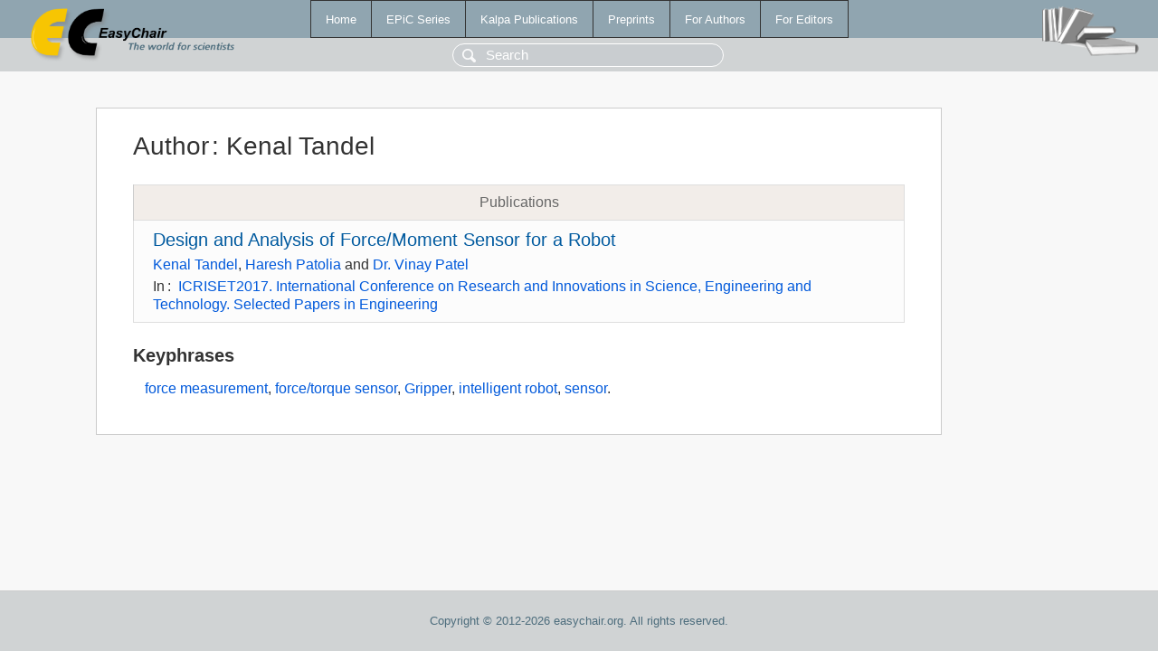

--- FILE ---
content_type: text/html; charset=UTF-8
request_url: https://www.easychair.org/publications/author/L6bM
body_size: 1158
content:
<!DOCTYPE html>
<html lang='en-US'><head><meta content='text/html; charset=UTF-8' http-equiv='Content-Type'/><title>Author: Kenal Tandel</title><link href='/images/favicon.ico' rel='icon' type='image/jpeg'/><link href='/css/cool.css?version=532' rel='StyleSheet' type='text/css'/><link href='/css/publications.css?version=532' rel='StyleSheet' type='text/css'/><script src='/js/easy.js?version=532'></script><script src='/publications/pubs.js?version=532'></script></head><body class="pubs"><table class="page"><tr style="height:1%"><td><div class="menu"><table class="menutable"><tr><td><a class="mainmenu" href="/publications/" id="t:HOME">Home</a></td><td><a class="mainmenu" href="/publications/EPiC" id="t:EPIC">EPiC Series</a></td><td><a class="mainmenu" href="/publications/Kalpa" id="t:KALPA">Kalpa Publications</a></td><td><a class="mainmenu" href="/publications/preprints" id="t:PREPRINTS">Preprints</a></td><td><a class="mainmenu" href="/publications/for_authors" id="t:FOR_AUTHORS">For Authors</a></td><td><a class="mainmenu" href="/publications/for_editors" id="t:FOR_EDITORS">For Editors</a></td></tr></table></div><div class="search_row"><form onsubmit="alert('Search is temporarily unavailable');return false;"><input id="search-input" name="query" placeholder="Search" type="text"/></form></div><div id="logo"><a href="/"><img class="logonew_alignment" src="/images/logoECpubs.png"/></a></div><div id="books"><img class="books_alignment" src="/images/books.png"/></div></td></tr><tr style="height:99%"><td class="ltgray"><div id="mainColumn"><table id="content_table"><tr><td style="vertical-align:top;width:99%"><div class="abstractBox"><h1>Author<span class="lr_margin">:</span>Kenal Tandel</h1><table class="epic_table top_margin"><thead><tr><th>Publications</th></tr></thead><tbody><tr><td><div class="title"><a href="/publications/paper/pgX">Design and Analysis of Force/Moment Sensor for a Robot</a></div><div class="authors"><a href="/publications/author/L6bM">Kenal Tandel</a>, <a href="/publications/author/FcVL">Haresh Patolia</a> and <a href="/publications/author/GvSG">Dr. Vinay Patel</a></div><div class="volume">In<span class="lr_margin">:</span><a href="/publications/volume/ICRISET2017-ENG">ICRISET2017. International Conference on Research and Innovations in  Science, Engineering and Technology. Selected Papers in Engineering</a></div></td></tr></tbody></table><h3>Keyphrases</h3><p><a href="/publications/keyword/bT2N">force measurement</a>, <a href="/publications/keyword/GvSH">force/torque sensor</a>, <a href="/publications/keyword/pKp4">Gripper</a>, <a href="/publications/keyword/BcF1">intelligent robot</a>, <a href="/publications/keyword/hwjG">sensor</a>.</p></div></td></tr></table></div></td></tr><tr><td class="footer">Copyright © 2012-2026 easychair.org. All rights reserved.</td></tr></table></body></html>